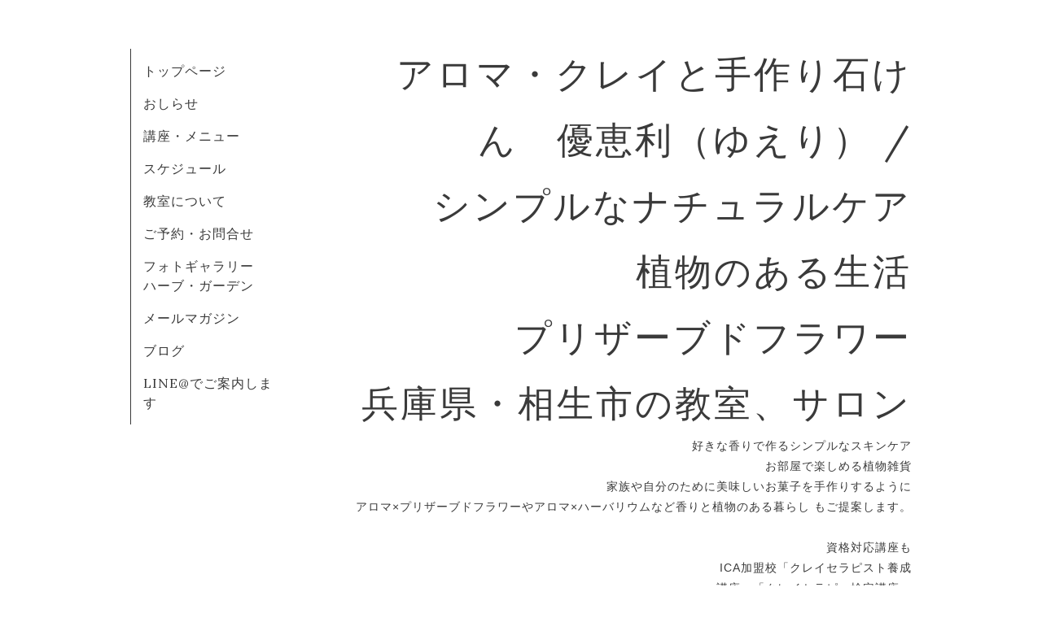

--- FILE ---
content_type: text/html; charset=utf-8
request_url: https://yueri-aromasoap.com/calendar/2219200
body_size: 2461
content:
<!DOCTYPE html>
<html xmlns="http://www.w3.org/1999/xhtml" xml:lang="ja" lang="ja">
<head>
  <!-- Organic: ver.202001310000 -->
  <meta charset="utf-8">
  <title>アロマバスソルト作り - アロマ・クレイと手作り石けん　優恵利（ゆえり）  /
シンプルなナチュラルケア
植物のある生活
プリザーブドフラワー
兵庫県・相生市の教室、サロン</title>
  <meta name="viewport" content="width=device-width,initial-scale=1.0,minimum-scale=1.0" />

  <meta name="description" content="">
  <meta name="keywords" content="アロマ，手作り石けん，優恵利，ゆえり，兵庫県，相生市，子育て，アトピー、">

  <meta property="og:title" content="アロマ・クレイと手作り石けん　優恵利（ゆえり）  /
シンプルなナチュラルケア
植物のある生活
プリザーブドフラワー
兵庫県・相生市の教室、サロン">
  <meta property="og:image" content="https://cdn.goope.jp/50155/210115161711bhyw.jpg">
  <meta property="og:site_name" content="アロマ・クレイと手作り石けん　優恵利（ゆえり）  /
シンプルなナチュラルケア
植物のある生活
プリザーブドフラワー
兵庫県・相生市の教室、サロン">
  
  <link rel="alternate" type="application/rss+xml" title="アロマ・クレイと手作り石けん　優恵利（ゆえり）  /
シンプルなナチュラルケア
植物のある生活
プリザーブドフラワー
兵庫県・相生市の教室、サロン / RSS" href="/feed.rss">
  <link rel="stylesheet" href="https://fonts.googleapis.com/css?family=Lora">
  <link rel="stylesheet" href="/style.css?639194-1583812106">
  <link rel="stylesheet" href="/css/font-awesome/css/font-awesome.min.css">
  <link rel="stylesheet" href="/assets/slick/slick.css">

  <script src="/assets/jquery/jquery-3.4.1.min.js"></script>
  <script src="/assets/jquery/jquery-migrate-3.1.0.min.js"></script>
  <script src="/assets/clipsquareimage/jquery.clipsquareimage.js"></script>
</head>

<body id="calendar">

  <div id="container">

    <!-- #header_area -->
    <div id="header_area">
      <!-- #header -->
      <div id="header">
        <h1>
          <a class="shop_sitename" href="https://yueri-aromasoap.com">アロマ・クレイと手作り石けん　優恵利（ゆえり）  /<br />
シンプルなナチュラルケア<br />
植物のある生活<br />
プリザーブドフラワー<br />
兵庫県・相生市の教室、サロン</a>
        </h1>
        <p>
          好きな香りで作るシンプルなスキンケア<br />
お部屋で楽しめる植物雑貨<br />
家族や自分のために美味しいお菓子を手作りするように<br />
アロマ×プリザーブドフラワーやアロマ×ハーバリウムなど香りと植物のある暮らし もご提案します。<br />
<br />
資格対応講座も<br />
ICA加盟校「クレイセラピスト養成<br />
講座」「クレイセラピー検定講座」<br />
JAA「認知症予防のためのアロマヘッドトリートメント認定講座」<br />
Mauruuru認定教室「石けん・こと始めの會」<br />
HSA「ホームソーパー検定講座」「ホームドッグソーパー検定講座」<br />
    
        </p>
      </div>
      <!-- /#header -->

      <div id="navi_area">
        <div class="navi_wrap_pc">
          <ul class="navi_list">
            
            <li class="navi_top">
              <a href="/" >トップページ</a>
            </li>
            
            <li class="navi_info">
              <a href="/info" >おしらせ</a>
            </li>
            
            <li class="navi_menu">
              <a href="/menu" >講座・メニュー</a>
            </li>
            
            <li class="navi_calendar active">
              <a href="/calendar" >スケジュール</a>
            </li>
            
            <li class="navi_about">
              <a href="/about" >教室について</a>
            </li>
            
            <li class="navi_contact">
              <a href="/contact" >ご予約・お問合せ</a>
            </li>
            
            <li class="navi_photo">
              <a href="/photo" >フォトギャラリー　ハーブ・ガーデン</a>
            </li>
            
            <li class="thickbox navi_melmaga">
              <a href="/pc/melmaga/yueri/?width=550&height=500&inlineId=myOnPageContent&keepThis=true&TB_iframe=true" target="_blank">メールマガジン</a>
            </li>
            
            <li class="navi_links links_27674">
              <a href="http://yueri-aroma.jugem.jp/" >ブログ</a>
            </li>
            
            <li class="navi_free free_209756">
              <a href="/free/line" >LINE@でご案内します</a>
            </li>
            
          </ul>
          <ul class="social_list">
              <li>
                
              </li>
              <li>
                
              </li>
              <li>
                
              </li>
          </ul>
        </div>
      </div>
      <!-- /#header_area -->

      <div id="button_navi">
        <div class="navi_trigger cd-primary-nav-trigger">
          <img class="menu_btn" src="/img/theme_organic/menu_btn.png">
          <img class="menu_close_btn" src="/img/theme_organic/menu_close_btn.png">
        </div>
      </div>
      <div class="navi mobile"></div>

    </div>

    <!-- #content_area -->
    <div id="content_area">

      <!-- #content-->
      <div id="content">

        <!-- #main -->
        <div id="main">

        

        <!-- .contents_box -->
        <div class="contents_box">

          
          <h2>
            スケジュール
          </h2>
          <div class="title_underline"></div>
          

          
            
          
            
          
            
          
            
          
            
          
            
          
            
          
            
          
            
          
            
          

          

          


          


          
          <script src="/js/theme_organic/calendar.js"></script>
          <div class="contents_box_inner">
              
              
              <div class="details">
                <h3>アロマバスソルト作り</h3>
                <div class="date">
                  2018-09-16 (Sun)
                </div>
                <div class="image">
                  
                </div>
                <div class="body textfield">
                  
                </div>
              </div>
              
          </div>
          


          


          


          


          

          

          

            

            <ul class="info_footer_sub_navi">
              
              <li>
                
              </li>
              
              <li>
                
              </li>
              
              <li>
                
              </li>
              
              <li>
                
              </li>
              
              <li>
                
              </li>
              
              <li>
                
              </li>
              
              <li>
                
              </li>
              
              <li>
                
              </li>
              
              <li>
                
              </li>
              
              <li>
                
              </li>
              
            </ul>

          <div class="gadgets">
            <div class="inner">
            </div>
          </div>



          <div class="social">
            <div class="inner"><div id="navi_parts">
<div class="navi_parts_detail">
<style>
.title-height {
line-height: 1.5;
margin: 40px 0 0;
}
.column-link {
margin: 40px auto 20px;
text-align: center;
}
.column-link a {
border: 1px solid #FFA21A;
border-radius: 8px;
color: #3F260D;
padding: 10px;
}
.column-link a:hover {
background: #FFDCB3;
}
@media only screen and (max-width: 350px) {
.column-link {
width: 77%;
}
.column-link a {
display: block;
}
}
</style>
</div>
</div>
</div>
          </div>

        </div>
        <!-- /.contents_box -->

        </div>
        <!-- /#main -->


      </div>
      <!-- /#content -->

    </div>
    <!-- #content_area -->


    <div id="footer">
      <div class="inner">
        <div class="social_icon_mobile"></div>
        
        <div>
          &copy;2026 <a href="https://yueri-aromasoap.com">家族のためのアロマと手作り石けん教室　優恵利（ゆえり）</a>. All Rights Reserved.
        </div>
      </div>
    </div>

  </div>
  <!-- /#container -->

  <script src="/assets/colorbox/jquery.colorbox-1.6.4.min.js"></script>
  <script src="/js/tooltip.js"></script>
  <script src="/assets/slick/slick.js"></script>
  <script src="/assets/lineup/jquery-lineup.min.js"></script>
  <script src="/assets/tile/tile.js"></script>
  <script src="/js/theme_organic/init.js?20170511"></script>
  <script src="/assets/mobilemenu/mobilemenu.js"></script>
</body>
</html>
